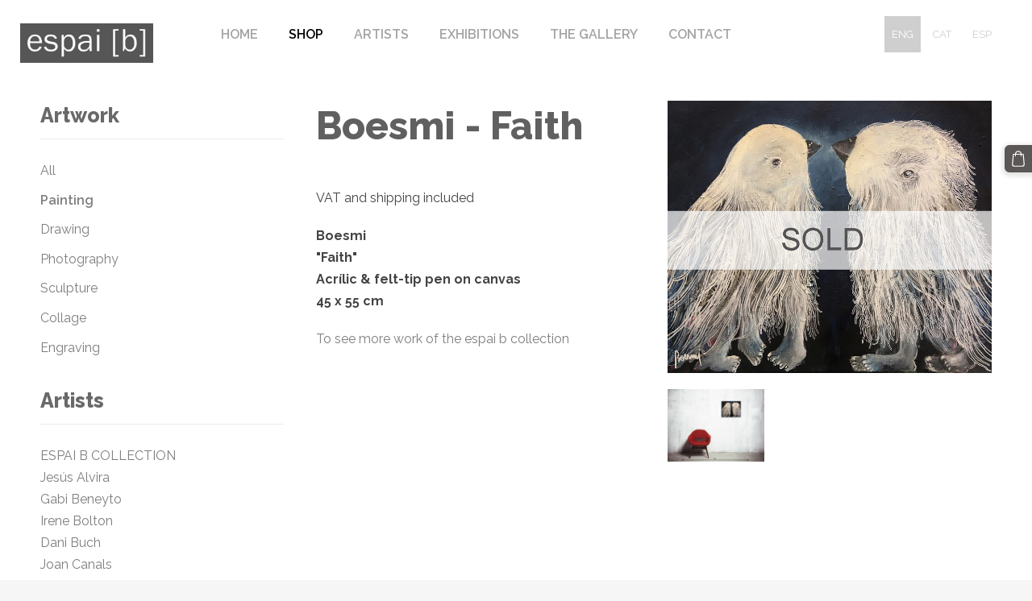

--- FILE ---
content_type: text/html; charset=UTF-8
request_url: https://www.espaib.com/shop/item/painting/boesmi---faith/
body_size: 12621
content:
<!doctype html>

<html lang="en">

    <head>

        <title>Boesmi - Faith - Painting - Espai [b] contemporary art gallery online store</title>

    <meta name="description" content="
VAT&amp;amp;nbsp;and shipping included


Boesmi&amp;quot;Faith&amp;quot;Acrílic &amp;amp;amp; felt-tip pen on canvas45 x 55 cmTo see more work of the espai b collection" />

    <link rel="canonical" href="https://www.espaib.com/shop/item/painting/boesmi---faith/">

    <meta name="twitter:card" content="summary" />
            <meta property="og:title" content="Boesmi - Faith - Painting - Espai [b] contemporary art gallery online store" />
            <meta property="og:description" content="
VAT&amp;nbsp;and shipping included


Boesmi&quot;Faith&quot;Acrílic &amp;amp; felt-tip pen on canvas45 x 55 cmTo see more work of the espai b collection" />
            <meta property="og:image" content="https://www.espaib.com/files/1750984/catitems/l/Boesmi SOLD-1d2340f6.jpg" />
    


        <meta charset="utf-8" />
        <meta name="viewport" content="width=device-width,initial-scale=1.0,maximum-scale=1.0" />

        <link href="https://dss4hwpyv4qfp.cloudfront.net/designs/_shared/fonts/?family=Exo+2:300,500,600,regular,italic&subset=latin,latin-ext,cyrillic" rel="stylesheet" type="text/css" />
        <link rel="stylesheet" href="https://dss4hwpyv4qfp.cloudfront.net/designs/_shared/css/layout-shared.css?v=2.572" type="text/css" />
        <link rel="stylesheet" href="https://dss4hwpyv4qfp.cloudfront.net/designs/_shared/css/legacy-v1.css?v=2.572" type="text/css" />
        <link rel="stylesheet" href="https://dss4hwpyv4qfp.cloudfront.net/designs/impress/css/layout.css?v=2.572" type="text/css" />
        <link rel="stylesheet" href="https://dss4hwpyv4qfp.cloudfront.net/designs/impress/css/editable.css?v=2.572" type="text/css" />

        <link href="/favicon.png?2" rel="shortcut icon">
<link href="/favicon.png?2" rel="apple-touch-icon">        
            <link rel="stylesheet" href="https://dss4hwpyv4qfp.cloudfront.net/libs/js/fancybox3/jquery.fancybox.min.css?v=2.572" type="text/css" />
                <script src="https://dss4hwpyv4qfp.cloudfront.net/libs/js/jquery/2.2.4/jquery.min.js" ></script>
            <script src="https://dss4hwpyv4qfp.cloudfront.net/libs/js/fancybox3/jquery.fancybox.min.js?v=2.572" defer></script>
            <script src="https://dss4hwpyv4qfp.cloudfront.net/libs/js/bannerplay/jquery.bannerplay.js?v=2.572" defer></script>
            <script src="https://dss4hwpyv4qfp.cloudfront.net/libs/js/responsivevideos/jquery.responsivevideos.js?v=2.572" defer></script>
            <script src="https://dss4hwpyv4qfp.cloudfront.net/designs/_shared/js/bookings.js?v=2.572" defer></script>
            <script src="https://dss4hwpyv4qfp.cloudfront.net/designs/_shared/js/designfx.js?v=2.572" defer></script>
            <script src="https://dss4hwpyv4qfp.cloudfront.net/libs/js/mozlive.js?v=2.572" ></script>
            <script>var FRONTEND_CDN = 'https://dss4hwpyv4qfp.cloudfront.net';</script>


    
    

    <script src="https://dss4hwpyv4qfp.cloudfront.net/m/localize/menu/en/?v=2.572" defer></script>
<script src="https://dss4hwpyv4qfp.cloudfront.net/m/localize/cart/en/?v=2.572" defer></script>
<script src="https://dss4hwpyv4qfp.cloudfront.net/libs/js/component/cart.js?v=2.572" defer></script>
<script src="https://dss4hwpyv4qfp.cloudfront.net/libs/js/component/filter.js?v=2.572" defer></script>

            <script>
                var mozPageMozApi = {"language":"en","page":"shop"}
            </script>
            

            <script>
                var mozCatalogUser = {
                    isLoggedIn: 0
                }
            </script>
            


<script>
    function isSmallTouchDevice() {
        return (('ontouchstart' in window) && (window.matchMedia("(max-width: 750px), (max-height: 500px)").matches));
    }
    if (isSmallTouchDevice()) {
        document.documentElement.classList.add('mobile-header');
    }
</script>


    <!-- Global site tag (gtag.js) - Google Analytics -->
    <script async src="https://www.googletagmanager.com/gtag/js?id=G-JTWBCQ27NJ"></script>
    <script>
        window.dataLayer = window.dataLayer || [];
        function gtag(){dataLayer.push(arguments);}
        gtag('js', new Date());
        if (window.mozCookieNotificationUsed) {
            gtag('consent', 'default', {
                'analytics_storage': window.mozAllowStatisticsCookies ? 'granted' : 'denied',
                'ad_storage': window.mozAllowMarketingCookies ? 'granted' : 'denied',
                'ad_user_data': window.mozAllowMarketingCookies ? 'granted' : 'denied',
                'ad_personalization': window.mozAllowMarketingCookies ? 'granted' : 'denied'
            });
        }
        gtag('config', 'G-JTWBCQ27NJ');
    </script>

            <link href="https://fonts.googleapis.com/css?family=Raleway:400,400italic,600,700,700italic,800,800italic&subset=latin,latin-ext,cyrillic,hebrew" rel="stylesheet" type="text/css" />
            <style class="customizer">
                                                                            #top { background-color :  #ffffff  }
                                                                                                                            #title { background-color :  #ffffff  }
                                                                            body:not(.header-menu-center) #title:after, .mz_rtl:not(.header-menu-center) #title:before { border-top-color :  #ffffff  }
                                                                                                                                                #menu > ul > li > a { color :  #a4a2a2  }
                                                                                                                            #menu > ul > li.selected > a, #menu > ul > li > a:hover { color :  #000000  }
                                                                                                                            #bigbar-colorizer { background-color :  hsl(0, 0%, 100%)  }
                                                                                                                            #languages li > a { color :  #cfcfcf  }
                                                                                                                            #languages li.selected > a, #languages li > a:hover { background-color :  #cfcfcf  }
                                                                                                                                                a, .mz_editable a { color :  #7e7e7e  }
                                                                                                                            a:hover, .mz_editable a:hover, .mz_recentposts a:hover { color :  #737373  }
                                                                                                                            .moze-form .moze-formbutton, .moze-button, .moze-button-large, ul.moze-gallery li, #submenu li:hover > a, #submenu li.selected > a { background-color :  #5b5757  }
                                                                            .moze-button-large.btn-alt-light { border-color :  #5b5757  }
                                                                            .moze-button-large.btn-white, .moze-button.btn-alt, .moze-button-large.btn-alt { color :  #5b5757  }
                                                                                                                                                .mz_editable h1, .mz_editable h1.moze-megatitle, .mz_editable h1 a { color :  #606060  }
                                                                                                                            .mz_editable h2, .sidebox h2 { color :  #696969  }
                                                                                                                            .mz_editable h3 { color :  #5e5e5e  }
                                                                                                                            .section-bg-1 { background-color :  #f0f0f0  }
                                                                                                                            .section-bg-2 { background-color :  #fffcb9  }
                                                                                                                            .section-bg-3 { background-color :  #444444  }
                                                                                                                            body { background-color :  #f6f6f6  }
                                                                                                                            #bottom .mz_editable { color :  #c8c8c8  }
                                                                                                                            #bottom a { color :  #b0b0b0  }
                                                                            #bottom .mz_social a { fill :  #b0b0b0  }
                                                                                                                            #bottom a:hover { color :  #232323  }
                                                                                                                                                                                                                                                                                                                                                                                                                                                    
        @media (forced-colors: active) {
            :root { --color-header :  Canvas  }
            :root { --color-title :  CanvasText  }
            :root { --color-menu-text :  LinkText  }
            :root { --color-menu-text-selected :  CanvasText  }
            :root { --color-menu-accent :  CanvasText  }
            :root { --color-submenu :  Canvas  }
            :root { --color-submenu-text :  LinkText  }
            :root { --color-submenu-text-selected :  CanvasText  }
            :root { --color-submenu-accent :  CanvasText  }
            :root { --color-link :  LinkText  }
            :root { --color-button :  ButtonFace  }
            :root { --color-button-text :  ButtonText  }
            :root { --color-button-hover :  ButtonFace  }
            :root { --color-button-text-hover :  ButtonText  }
            :root { --color-sidemenu-text :  LinkText  }
            :root { --color-sidemenu-text-hover :  CanvasText  }
            :root { --color-h1 :  CanvasText  }
            :root { --color-h2 :  CanvasText  }
            :root { --color-h3 :  CanvasText  }
            :root { --color-text :  CanvasText  }
            :root { --color-text-strong :  CanvasText  }
            :root { --color-price :  CanvasText  }
            :root { --color-text-highlight :  Canvas  }
            :root { --color-text-border :  CanvasText  }
            :root { --color-background :  Canvas  }
            :root { --color-section-bg-1 :  Canvas  }
            :root { --color-section-bg-2 :  Canvas  }
            :root { --color-section-bg-3 :  Canvas  }
            :root { --color-footer :  Canvas  }
            :root { --color-footer-text :  CanvasText  }
            :root { --color-footer-link :  LinkText  }
            :root { --color-footer-link-hover :  CanvasText  }
            :root { --color-text-1 :  CanvasText  }
            :root { --color-text-1-highlight :  Canvas  }
            :root { --color-text-1-button :  ButtonFace  }
            :root { --color-text-1-button-text :  ButtonText  }
        }

    </style>
    <style class="customizer-fonts">
                                                                                                                                                                                                                                                                                                                                                                                                                                                                                                                                                        body, .mz_editable {
                                                                                font-family : Raleway, Arial, Helvetica, sans-serif;
                                                                                                            font-weight : 400;
                                                                        }
                                                                                                                            #title .mz_wysiwyg {
                                                                                font-family : Raleway, Arial, Helvetica, sans-serif;
                                                                                                            font-weight : 800;
                                                                                                            font-style : normal;
                                                                        }
                                                        @media screen and (max-width: 750px) {                     #title .mz_wysiwyg {
                                                                                font-family : Raleway, Arial, Helvetica, sans-serif;
                                                                                                            font-weight : 800;
                                                                                                            font-style : normal;
                                                                        }
                     }                                                                                                         .mz_editable h1, .mz_editable h1.moze-megatitle {
                                                                                font-family : Raleway, Arial, Helvetica, sans-serif;
                                                                                                            font-weight : 800;
                                                                                                            letter-spacing : 0;
                                                                        }
                                                                                                                            .mz_editable h2, .sidebox h2 {
                                                                                font-family : Raleway, Arial, Helvetica, sans-serif;
                                                                                                            font-weight : 800;
                                                                                                            letter-spacing : 0;
                                                                        }
                                                                            #sidebar h2 {
                                                                                font-family : Raleway, Arial, Helvetica, sans-serif;
                                                                                                            font-weight : 800;
                                                                                                            letter-spacing : 0;
                                                                        }
                                                                                                                            .mz_editable h3 {
                                                                                font-family : Raleway, Arial, Helvetica, sans-serif;
                                                                                                            font-weight : 800;
                                                                                                            letter-spacing : 0;
                                                                        }
                                                                                                                            .bigbar-h1 .mz_wysiwyg {
                                                                                font-family : Raleway, Arial, Helvetica, sans-serif;
                                                                                                            font-weight : 800;
                                                                                                            font-style : normal;
                                                                                                            letter-spacing : 0;
                                                                        }
                                                        @media screen and (max-width: 600px) {                     .bigbar-h1 .mz_wysiwyg {
                                                                                font-family : Raleway, Arial, Helvetica, sans-serif;
                                                                                                            font-weight : 800;
                                                                                                            font-style : normal;
                                                                                                            letter-spacing : 0;
                                                                        }
                     }                                     @media screen and (min-width: 1920px) {                     .bigbar-h1 .mz_wysiwyg {
                                                                                font-family : Raleway, Arial, Helvetica, sans-serif;
                                                                                                            font-weight : 800;
                                                                                                            font-style : normal;
                                                                                                            letter-spacing : 0;
                                                                        }
                     }                                                                                                         .bigbar-h2 .mz_wysiwyg {
                                                                                font-family : Raleway, Arial, Helvetica, sans-serif;
                                                                        }
                                                        @media screen and (max-width: 750px) {                     .bigbar-h2 .mz_wysiwyg {
                                                                                font-family : Raleway, Arial, Helvetica, sans-serif;
                                                                        }
                     }                                                                                                         .moze-form input, .moze-form select, .moze-form textarea {
                                                                                font-family : Raleway, Arial, Helvetica, sans-serif;
                                                                        }
                                                                                                                            .moze-button, .moze-button-large, .moze-form .moze-formbutton {
                                                                                font-family : Raleway, Arial, Helvetica, sans-serif;
                                                                                                            font-weight : 600;
                                                                                                            letter-spacing : 0;
                                                                        }
                                                                                                                            .mz_editable .moze-blockquote {
                                                                                font-style : italic;
                                                                        }
                                                                                                                            .mz_editable .moze-code {
                                                                                font-family : 'Courier New', Courier, monospace;
                                                                        }
                                                                                                                            #menu ul li a {
                                                                                font-family : Raleway, Arial, Helvetica, sans-serif;
                                                                                                            text-transform : none;
                                                                        }
                                                                                                                            #menu > ul > li > a {
                                                                                font-family : Raleway, Arial, Helvetica, sans-serif;
                                                                                                            font-weight : 600;
                                                                                                            letter-spacing : 0;
                                                                                                            text-transform : uppercase;
                                                                        }
                                                        @media screen and (max-width: 1024px) {                     #menu > ul > li > a {
                                                                                font-family : Raleway, Arial, Helvetica, sans-serif;
                                                                                                            font-weight : 600;
                                                                                                            letter-spacing : 0;
                                                                                                            text-transform : uppercase;
                                                                        }
                     }                                                                                                         #languages li > a {
                                                                                font-family : Raleway, Arial, Helvetica, sans-serif;
                                                                        }
                                                                                                                            #footmenu a {
                                                                                font-family : Raleway, Arial, Helvetica, sans-serif;
                                                                                                            font-weight : 600;
                                                                                                            letter-spacing : 0;
                                                                        }
                                                                                                                                            </style>

    

    


        <script src="https://dss4hwpyv4qfp.cloudfront.net/designs/_shared/js/smoothscroll.js?v=2.572"></script>

        
        <script src="https://dss4hwpyv4qfp.cloudfront.net/designs/_shared/js/legacy-v1.js?v=2.572"></script>

    </head>

    <body class="header-menu-begin    footer-menu-end                                    " lang="en">

        
        
        <header id="top">
    <div id="header">
        <a id="skip-link" href="javascript:;" tabindex="1">Skip to main content</a>
        <div id="header-side">
            <div id="shopicons">
                                
                                                <button class="menu-icon shopbar-cart" href="javascript:;" title="Cart" aria-label="Cart" aria-haspopup="dialog"><svg xmlns="http://www.w3.org/2000/svg"></svg><span class="moze-value-bubble"></span></button>
                                            </div>
            <div id="toolicons">

            </div>
            <div  class="mz_component mz_lngselect" id="languages">    <button class="menu-icon" href="javascript:;" aria-label="Language selection" aria-haspopup="true" aria-controls="languages-menu"><svg xmlns="http://www.w3.org/2000/svg"></svg>&nbsp;ENG</button>
    <ul id="languages-menu" role="menu">
                    <li  class="selected" role="none">
                <a href="/" hreflang="en" role="menuitem" aria-label="English" aria-current="true">ENG</a>
            </li>
                    <li  role="none">
                <a href="/inici/" hreflang="ca" role="menuitem" aria-label="Català" >CAT</a>
            </li>
                    <li  role="none">
                <a href="/inicio/" hreflang="es" role="menuitem" aria-label="Español" >ESP</a>
            </li>
            </ul>
    </div>
                    </div>
        <div id="header-main">
            <div id="title">
                                    <a href="/"><div class="mz_component mz_wysiwyg mz_editable">    <div class="moze-wysiwyg-editor" >
                    <a href="/home/" target="_self"><img src="https://site-1750984.mozfiles.com/files/1750984/logoEspaib_copy.jpg?1648585382" class="moze-img-center" style="width: 165px;" alt="espai b"></a>
            </div>
</div></a>
                            </div>
                            <div id="toptext" style="display: none">
                    <div  class="mz_component mz_wysiwyg mz_editable">    <div class="moze-wysiwyg-editor" >
            </div>
</div>
                </div>
                                        <div  class="mz_component mz_menu" id="menu" aria-label="Main menu">
            <ul role="menu">
                <li role="none"><a href="/"  role="menuitem" >Home</a>
                                    </li>
                        <li class="selected" role="none"><a href="/shop/"  role="menuitem" aria-haspopup="true" aria-current="true">Shop</a>
                                    </li>
                        <li role="none"><a href="/artist/"  role="menuitem" aria-haspopup="true">Artists</a>
                                    </li>
                        <li role="none"><a href="/exhibitions/"  role="menuitem" aria-haspopup="true">Exhibitions</a>
                                    </li>
                        <li role="none"><a href="/the-gallery/"  role="menuitem" >The gallery</a>
                                    </li>
                        <li role="none"><a href="/contact/"  role="menuitem" >Contact</a>
                                </li></ul>
            
</div>
                    </div>

        <button id="languages-opener" aria-label="Language selection" class="mobile-menu-opener clearbutton"><svg xmlns="http://www.w3.org/2000/svg"></svg></button>
        <button id="menu-opener" aria-label="Main menu" class="mobile-menu-opener clearbutton"><svg xmlns="http://www.w3.org/2000/svg"></svg></button>

    </div>
    </header>
        <div id="belowfold">
            <div id="wrap">
                    <div id="submenubox"><nav  class="mz_component mz_menu mz_catalogmenu is-alternate" id="submenu" aria-label="Categorías de productos"><button id="submenu-opener" class="clearbutton"><span>&nbsp;</span></button>

</nav></div>
                

    

<div>
    <main id="catalog" class="section section-customizable section-text-color-none">
        <div class="mz_overlay_bar mz_catalog_customize"></div>
        <div class="container">
            <div id="sidebar-wrap"
                 class="sidebar-reverse"                             >
                                <div id="sidebar">
                    
                    <nav  class="mz_component mz_catalogcategories sidebox" data-name="maincatalogcategories" data-type="catalogcategories" aria-labelledby="catalog-categories-heading">
            <h2 id="catalog-categories-heading">Artwork</h2>
    


            <ul role="menu" class="asidemenu collapsible">
                                                <li role="none" >
                        <a href="/shop/params/category/all/" role="menuitem" >All</a>
                    </li>
                                                    <li role="none"  class="selected">
        <a href="/shop/category/painting/" role="menuitem" aria-current="true">Painting</a>
                                </li>
                <li role="none" >
        <a href="/shop/category/drawing/" role="menuitem" >Drawing</a>
                                </li>
                <li role="none" >
        <a href="/shop/category/photography/" role="menuitem" >Photography</a>
                                </li>
                <li role="none" >
        <a href="/shop/category/sculpture/" role="menuitem" >Sculpture</a>
                                </li>
                <li role="none" >
        <a href="/shop/category/collage/" role="menuitem" >Collage</a>
                                </li>
                <li role="none" >
        <a href="/shop/category/engraving/" role="menuitem" >Engraving</a>
                            </li></ul>
            </nav>
                    
                    <div  class="mz_component mz_wysiwyg mz_editable sidebox">    <div class="moze-wysiwyg-editor" >
                    <h2>Artists</h2><p class="moze-left"></p><a href="https://jordi-comes.mozello.com/shop/espai-b-collection/" target="_self" style="">ESPAI B COLLECTION</a><br style=""><a href="https://jordi-comes.mozello.com/shop/jesus-alvira/" target="_self" style="">Jesús Alvira</a><br style=""><a href="https://jordi-comes.mozello.com/shop/gabi-beneyto/" target="_self" style="">Gabi Beneyto</a><span style=" float: none;">&nbsp; &nbsp; &nbsp;</span><br><a href="/shop/irene-bolton/" target="_self">Irene Bolton</a><br><a href="/shop/dani-buch/" target="_self">Dani Buch</a><br><a href="/shop/joan-canals/" target="_self">Joan Canals</a><br><a href="https://jordi-comes.mozello.com/shop/roger-casamada/" target="_self">Roger Casamada</a><br><a href="/shop/angel-celada/" target="_self">Ángel Celada</a><br><a href="/shop/jordi-comes/" target="_self">Jordi Comes</a><br><a href="/shop/ma-hernandez-i-subirachs/" target="_self">M.A. Hernández i Subirachs</a><br><a href="/shop/vanessa-linares/" target="_self">Vanessa Linares</a>&nbsp; &nbsp; &nbsp; &nbsp; &nbsp; &nbsp;&nbsp;<br><a href="/shop/feli-manero/" target="_self">Feli Manero&nbsp; </a>&nbsp; &nbsp; &nbsp; &nbsp; &nbsp;<br><a href="/shop/susana-mata/" target="_self">Susana Mata</a>&nbsp;<br><span style="color: rgb(126, 126, 126);"><a href="/shop/toni-molins/" target="_self">Toni Molins</a> &nbsp; </span>&nbsp; &nbsp; &nbsp; &nbsp; &nbsp; &nbsp; &nbsp; &nbsp; &nbsp;<br><a href="/shop/nicolas-monsonis/" target="_self">Nicolás Monsonís</a>&nbsp;&nbsp;<br><a href="/shop/tomas-pariente/" target="_self">Tomas Pariente</a>&nbsp; &nbsp; &nbsp; &nbsp; &nbsp;<br><a href="/shop/valeria-pesce/" target="_self">Valeria Pesce&nbsp;</a>&nbsp;<br><a href="https://jordi-comes.mozello.com/shop/benet-solina/" target="_self">Benet Solina</a><br><a href="https://jordi-comes.mozello.com/shop/xavier-teixido/" target="_self">Xavier Teixidó&nbsp;&nbsp;</a>&nbsp; &nbsp; &nbsp; &nbsp; &nbsp;<br><a href="https://jordi-comes.mozello.com/shop/sonia-toneu/" target="_self">Sònia Toneu </a>&nbsp; &nbsp; &nbsp; &nbsp; &nbsp; &nbsp;<br><a href="https://jordi-comes.mozello.com/shop/veronika/" target="_self">Veronika</a><br><a href="https://jordi-comes.mozello.com/shop/jessica-von-helmolt/" target="_self">Jessica von Helmolt&nbsp; &nbsp;</a>&nbsp; &nbsp; &nbsp; &nbsp;&nbsp;<br><a href="https://jordi-comes.mozello.com/shop/ramon-vila/" target="_self">Ramon Vila</a><br><a href="https://jordi-comes.mozello.com/shop/susanne-wehmer/" target="_self">Susanne Wehmer</a>&nbsp; &nbsp; &nbsp; &nbsp;&nbsp;<br><p></p><p><span style=" float: none;"><br></span></p><p></p><p><br><br></p><p></p>
            <p><span style=" float: none;"><br></span></p>
            <p></p>
            </div>
</div>
                </div>
                                <div  class="mz_component mz_catalog mz_editable mainblock cat-mode-item cat-images-3 cat-images-square cat-image-right">
<div id="cat-nav" style="display: none">

    <nav>
        <ul class="cat-breadcrumb" style="display: none">
                            <li><a href="/shop/">Shop</a></li>
                            <li><a href="/shop/category/painting/">Painting</a></li>
                            <li aria-current="page">Boesmi - Faith</li>
                    </ul>
    </nav>

    
    
</div>


<script>

function mozCatVariantManager(settings)
{
    var defaults = {
        localization: {
            cmCatalogCartAdd: '',
            cmCatalogCartAdded: '',
            cmCatalogStockStatusAvailable: '',
            cmCatalogStockStatusAvailableX: '',
            cmCatalogStockStatusCanOrder: '',
            cmCatalogOutOfStockProducts: '',
            erInMaintenanceMode: ''
        },
        paramInventoryInfo: '',
    };

    mozCatSettings = $.extend(true, {}, defaults, settings);

    $(document).ready(function() {
        if (mozCatItemVariants.length == 0) {
            updatePictures(null);
            updateInventory(null);
            if (mozCatItem.bookings_service_id == 0 || mozCatItem.bookings_service_id == null) {
                initAddToCartButton(null);
            }
            else {
                initBookingButton(null);
            }
        }
        else {
            initOptionValueClicks();
            selectFirstVariant();
        }
    });
}

function initOptionValueClicks()
{
    let fx = (event, valueTag, valueID, optionTag, optionIndex) => {

        // Does not allow clicking impossible values.

        let valueState = getOptionValueState(optionIndex, valueID);
        if (valueState.impossible) {
            event.preventDefault();
            event.stopPropagation();
            return false;
        }

        // Determines option filtering priorities.

        let optionPriorities = [optionIndex],
            optionValuesSelected = [];

        $('.moze-cart-form [data-option]').each((index, tag) => {
            const tagIndex = $(tag).attr('data-index');
            if (!optionPriorities.includes(tagIndex)) {
                optionPriorities.push(tagIndex);
            }
        });

        // Level 1 filtering.

        if (typeof optionPriorities[0] !== 'undefined') {

            // Enables all option values.

            setOptionValueStates(optionPriorities[0], (optionIndex, valueID) => {

                let state = getOptionValueState(optionIndex, valueID);
                if (state.impossible) {
                    return {
                        disabled: true,
                        selected: false,
                        impossible: true
                    }
                }

                return {
                    disabled: false,
                    selected: false
                }
            });

            // Selects the clicked selection.

            setOptionValueState(optionIndex, valueID, { selected: true });
            optionValuesSelected.push(valueTag.attr('data-value'));
        }

        // Level 2 filtering.

        if (typeof optionPriorities[1] !== 'undefined') {

            // Filters options with one dependency.

            let variants = mozCatItemVariants.filter((variant) => {
                return variant.deleted == 0 && variant.option_ids[optionPriorities[0]] == optionValuesSelected[0]
            });

            let values2 = [];
            variants.forEach((variant) => {
                const value2 = variant.option_ids[optionPriorities[1]];
                if (!values2.includes(value2)) {
                    values2.push(value2);
                }
            });

            // Enables filtered options.

            setOptionValueStates(optionPriorities[1], (optionIndex, valueID) => {
                return {
                    disabled: !values2.includes(valueID)
                }
            });

            // Selects the first available option if not already selected.

            if (getSelectedOptionValue(optionPriorities[1]) === null) {
                queryFirstOptionValue(optionPriorities[1]);
            }
            optionValuesSelected.push(getSelectedOptionValue(optionPriorities[1]));
        }

        // Level 3 filtering.

        if (typeof optionPriorities[2] !== 'undefined') {

            let variants = mozCatItemVariants.filter((variant) => {
                return variant.deleted == 0 &&
                    variant.option_ids[optionPriorities[0]] == optionValuesSelected[0] &&
                    variant.option_ids[optionPriorities[1]] == optionValuesSelected[1];
            });

            let values3 = [];
            variants.forEach((variant) => {
                const option = variant.option_ids[optionPriorities[2]];
                if (!values3.includes(option)) {
                    values3.push(option);
                }
            });

            // Enables filtered options.

            setOptionValueStates(optionPriorities[2], (optionIndex, valueID) => {
                return {
                    disabled: !values3.includes(valueID)
                }
            });

            // Selects the first available option if not already selected.

            if (getSelectedOptionValue(optionPriorities[2]) === null) {
                queryFirstOptionValue(optionPriorities[2]);
            }
            optionValuesSelected.push(getSelectedOptionValue(optionPriorities[2]));
        }

        // Variant is selected!

        let selectedValues = getSelectedOptionValues(),
            selectedVariant = queryVariant(selectedValues);

        if (selectedVariant) {
            actionVariantSelected(selectedVariant);
        }
    };

    // Buttons and colors.

    $('.moze-cart-form [data-value]')
        .off()
        .on('click', (event) => {

            const
                valueTag = $(event.currentTarget),
                valueID = valueTag.attr('data-value'),
                optionTag = valueTag.closest('[data-option]'),
                optionIndex = optionTag.attr('data-index');

            fx(event, valueTag, valueID, optionTag, optionIndex);
        });

    // Combo boxes.

    $('.moze-cart-form [data-option]')
        .off()
        .on('change', (event) => {

            const
                valueTag = $(event.currentTarget).find('option:selected'),
                valueID = valueTag.attr('data-value'),
                optionTag = $(event.currentTarget),
                optionIndex = optionTag.attr('data-index');

            fx(event, valueTag, valueID, optionTag, optionIndex);
        });

    // Initial selection.

    setTimeout(() => {
        const
            firstSelected = $('.moze-cart-form [data-index="0"] .selected').first(),
            firstSelectedParent = firstSelected.parent();

        if (firstSelectedParent.length > 0) {
            if (firstSelectedParent[0].tagName.toUpperCase() == 'DIV') {
                firstSelected.trigger('click');
            }
            if (firstSelectedParent[0].tagName.toUpperCase() == 'SELECT') {
                firstSelectedParent.trigger('change');
            }
        }
    }, 0);
}

function initAddToCartButton(selectedVariant)
{
    if (selectedVariant === null) {
        toggleAddToCartButton(mozCatItem.stock === null || mozCatItem.stock > 0);
    }
    else {
        toggleAddToCartButton(selectedVariant.stock === null || selectedVariant.stock > 0);
    }

    $('.cat-item-buy .moze-add-to-cart')
        .off()
        .on('click', (event) => {

            let addToCartBtn = $(event.target);

            if (addToCartBtn.hasClass('disabled')) {
                return;
            }

            let isAddToCartBtnEnabled = false;

            if (selectedVariant === null) {
                if (mozCatItem.stock !== null) {
                    if (mozCatItem.stock < 1) {
                        return;
                    }
                    mozCatItem.stock--;
                }
                isAddToCartBtnEnabled = mozCatItem.stock === null || mozCatItem.stock > 0;
            }
            else {
                mozCatItemVariants.forEach((variant) => {
                    if (variant.id == selectedVariant.id) {
                        if (variant.stock !== null && variant.stock < 1) {
                            return false;
                        }
                        if (variant.stock !== null) {
                            variant.stock = variant.stock - 1;
                        }
                        isAddToCartBtnEnabled = variant.stock === null || variant.stock > 0;
                        return false;
                    }
                });
            }

            actionAddToCart(mozCatItem, selectedVariant, undefined, undefined, () => {

                initCart();
                if ($('.shopbar-cart').is(':visible')) {
                    $('.shopbar-cart').first().trigger('click');
                }
                syncCartToLocalStorage();

                addToCartBtn.addClass('moze-added-to-cart-item');
                toggleAddToCartButton(isAddToCartBtnEnabled);

                gEventAddToCart();
                fEventAddToCart();
            });
        });
}

function initBookingButton(selectedVariant)
{
    let addToCartBtn = $('.cat-item-buy .moze-add-to-cart');
    addToCartBtn.html(mozCatSettings.localization.cmBooking);

    let widget = null,
        widgetOptions = {};

    let serviceID = selectedVariant
        ? selectedVariant.bookings_service_id
        : mozCatItem.bookings_service_id;

    let service = mozCatItem.title.pref;

    new mozLive3({
        source: {
            name: 'maincatalog',
            superglobal: 1
        },
        action: 'catalog-booking-init',
        parameters: {
            service: serviceID
        },
        response: {
            callback: [
                (response) => {

                    widgetOptions = {

                        type: response.data.type,

                        minDaysRange: response.data.minDaysRange,
                        maxDaysRange: response.data.maxDaysRange,

                        mozLive3Parameters: {
                            componentName: 'maincatalog',
                            componentSuperglobal: 1,
                            serviceID: serviceID,
                            onWidgetInitializedAction: 'catalog-booking-date-from',
                            onDateFromSelectedAction: 'catalog-booking-time-from',
                            onTimeFromSelectedActions: 'catalog-booking-date-to',
                            onDateToSelectedAction: 'catalog-booking-time-to',
                        },

                        onSubmit: (widget, result) => {

                            let deferred = $.Deferred();
                            deferred.resolve(true);

                            let bookingRequest = result;
                            bookingRequest.serviceID = serviceID;
                            bookingRequest.service = service;

                            // Creates a request to draft a booking event.

                            new mozLive3({
                                source: {
                                    name: 'maincatalog',
                                    superglobal: 1
                                },
                                action: 'catalog-booking-draft',
                                parameters: {
                                    booking: bookingRequest
                                },
                                response: {
                                    callback: [
                                        (response) => {

                                            if (response.error) {
                                                console.warn(response.errorMessage);
                                                return;
                                            }

                                            if (response.data.success != true) {
                                                alert('Booking not available anymore!');
                                                return;
                                            }

                                            // Adds the item to the cart on success.

                                            actionAddToCart(mozCatItem, selectedVariant, response.data.token, bookingRequest, () => {

                                                initCart();
                                                if ($('.shopbar-cart').is(':visible')) {
                                                    $('.shopbar-cart').first().trigger('click');
                                                }
                                                syncCartToLocalStorage();

                                                gEventAddToCart();
                                                fEventAddToCart();
                                            });
                                        }
                                    ]
                                }
                            });

                            return deferred.promise();
                        }
                    };

                    widget = new BookingWidget(widgetOptions);
                }
            ]
        }
    });

    $('.cat-item-buy .moze-add-to-cart')
        .off()
        .on('click', (event) => {
            if (widget) {
                widget.show();
            }
        });
}

function getOptionValueTag(optionIndex, valueID)
{
    const valueTag = $('.moze-cart-form [data-option][data-index="' + optionIndex + '"] [data-value="' + valueID + '"]');
    if (valueTag.length != 1) {
        return null;
    }

    return valueTag;
}

function getOptionValueTags(optionIndex)
{
    const valueTags = $('.moze-cart-form [data-option][data-index="' + optionIndex + '"] [data-value]');
    if (valueTags.length == 0) {
        return null;
    }

    return valueTags;
}

function getOptionValueState(optionIndex, valueID)
{
    const valueTag = getOptionValueTag(optionIndex, valueID);
    if (!valueTag) {
        return null;
    }

    return {
        selected: valueTag.hasClass('selected'),
        disabled: valueTag.hasClass('disabled'),
        impossible: valueTag.hasClass('impossible')
    }
}

function setOptionValueState(optionIndex, valueID, state)
{
    let
        selected = state.hasOwnProperty('selected') ? state.selected : null,
        disabled = state.hasOwnProperty('disabled') ? state.disabled : null,
        impossible = state.hasOwnProperty('impossible') ? state.impossible : null;

    const valueTag = getOptionValueTag(optionIndex, valueID);
    if (!valueTag) {
        return null;
    }

    if (selected)   disabled = false;
    if (disabled)   selected = false;
    if (impossible) disabled = true;

    // Buttons and colors.

    if (selected !== null) {
        valueTag.toggleClass('selected', selected);
    }

    if (disabled !== null) {
        valueTag.toggleClass('disabled', disabled);
    }

    if (impossible !== null) {
        valueTag.toggleClass('impossible', impossible);
    }

    if (selected) {
        valueTag.attr('aria-checked', 'true');
    } else {
        valueTag.attr('aria-checked', 'false');
    }

    // Combo box.

    if (valueTag[0].tagName.toLowerCase() == 'option') {
        if (selected !== null) {
            let parent = valueTag.closest('select');
            parent[0].selectedIndex = parent.find('option.selected').index();
        }
        if (impossible !== null) {
            valueTag.attr('disabled', disabled === true);
        }
    }

    return true;
}

function setOptionValueStates(optionIndex, stateCallback)
{
    if (typeof stateCallback !== 'function') {
        return;
    }

    const valueTags = getOptionValueTags(optionIndex);
    if (!valueTags) {
        return;
    }

    valueTags.each((index, tag) => {
        let valueID = $(tag).attr('data-value'),
            state = stateCallback(optionIndex, valueID);
        setOptionValueState(optionIndex, valueID, state);
    });
}

function queryFirstOptionValue(optionIndex)
{
    const valueTags = getOptionValueTags(optionIndex);
    if (!valueTags) {
        return;
    }

    let selected = false;

    valueTags.each((index, tag) => {

        let valueID = $(tag).attr('data-value'),
            state = getOptionValueState(optionIndex, valueID);

        if (!selected && !state.disabled) {
            setOptionValueState(optionIndex, valueID, { selected: true });
            selected = true;
        }
        else {
            setOptionValueState(optionIndex, valueID, { selected: false });
        }
    });
}

function getSelectedOptionValue(optionIndex)
{
    const valueTags = getOptionValueTags(optionIndex);
    if (!valueTags) {
        return null;
    }

    let selectedValue = null;

    valueTags.each((index, tag) => {
        let valueID = $(tag).attr('data-value'),
            state = getOptionValueState(optionIndex, valueID);
        if (state.selected) {
            selectedValue = valueID;
            return false;
        }
    });

    return selectedValue;
}

function getSelectedOptionValues()
{
    let selectedValues = [];

    for (let i = 0; i < 3; i++) {
       let selectedValue = getSelectedOptionValue(i);
       if (selectedValue !== null) {
           selectedValues.push(selectedValue);
       }
       else {
           break;
       }
    }

    return selectedValues;
}

function queryVariant(valueIDs)
{
    let selectedVariant = null;
    valueIDs = (valueIDs || []).map((valueID) => parseInt(valueID));
    valueIDs = JSON.stringify(valueIDs);

    for (let i = 0; i < mozCatItemVariants.length; i++) {

        let optionIDs = (mozCatItemVariants[i].option_ids || []).map((optionID) => parseInt(optionID));
        optionIDs = JSON.stringify(optionIDs);

        if (valueIDs == optionIDs) {
            selectedVariant = mozCatItemVariants[i];
            break;
        }
    }

    return selectedVariant;
}

function selectFirstVariant()
{
    let selectedVariant = null;

    for (let i = 0; i < mozCatItemVariants.length; i++) {
        if (mozCatItemVariants[i].deleted == 0 && mozCatItemVariants[i].stock !== 0) {
            selectedVariant = mozCatItemVariants[i];
            break;
        }
    }

    if (!selectedVariant) {
        selectedVariant = mozCatItemVariants[0];
    }

    for (let i = 0; i < selectedVariant.option_ids.length; i++) {
        setOptionValueState(i, selectedVariant.option_ids[i], { selected: true });
    }

    actionVariantSelected(selectedVariant);
}

function getSelectedVariant()
{
    let selectedValues = getSelectedOptionValues(),
        selectedVariant = queryVariant(selectedValues);

    return selectedVariant;
}

function updatePictures(selectedVariant)
{
    let createFromTemplateBig = (picture) => {

        let template =
            '<a href tile class="fancy" data-fancybox="gallery">' +
            '<picture>' +
            '<img src alt>' +
            '</picture>' +
            '</a>';

        template = $(template);

        template.find('img')
            .attr('src', mozCatItemPictures.cdn + picture.size_set.m)
            .attr('alt', mozCatItem.title['pref']);

        if (typeof picture.size_set.l !== 'undefined') {
            let sizeL = $('<source>', {
                srcset: mozCatItemPictures.cdn + picture.size_set.l,
                media: '(min-width: 750px) and (min-resolution: 2dppx)'
            });
            template.find('picture').prepend(sizeL);
        }

        let sizeFull = (typeof picture.size_set.l !== 'undefined')
            ? picture.size_set.l
            : picture.size_set.m;

        template
            .attr('href', mozCatItemPictures.cdn + sizeFull)
            .attr('title', mozCatItem.title['pref']);

        return template;
    };

    let createFromTemplateSmall = (picture) => {

        let template =
            '<div class="cat-thumb-pic">' +
            '<a href title class="fancy thumb" data-fancybox="gallery">' +
            '<picture>' +
            '<img src alt>' +
            '</picture>' +
            '</a>' +
            '</div>';

        template = $(template);

        template.find('img')
            .attr('src', mozCatItemPictures.cdn + picture.size_set.m)
            .attr('alt', mozCatItem.title['pref']);

        if (typeof picture.size_set.l !== 'undefined') {
            let sizeL = $('<source>', {
                srcset: mozCatItemPictures.cdn + picture.size_set.l,
                media: '(min-width: 1024px) and (min-resolution: 2dppx)'
            });
            template.find('picture').prepend(sizeL);
        }

        let sizeFull = (typeof picture.size_set.l !== 'undefined')
            ? picture.size_set.l
            : picture.size_set.m;

        template.find('a')
            .attr('href', mozCatItemPictures.cdn + sizeFull)
            .attr('title', mozCatItem.title['pref']);

        return template;
    };

    let pictures = [];

    $('.cat-item-images').find('a').remove();
    $('.cat-more-item-images').html('');

    // Chooses the variant picture if any.

    if (selectedVariant && selectedVariant.cat_item_pic_id !== 'undefined') {
        mozCatItemPictures.variants.forEach((picture) => {
            if (picture.id == selectedVariant.cat_item_pic_id) {
                pictures.push(picture);
                return false;
            }
        });
    }

    // Chooses additional catalog item pictures.

    mozCatItemPictures.item.forEach((picture) => {
        pictures.push(picture);
    });

    // Renders the first picture as a large thumbnail.

    if (pictures.length > 0) {
        let thumb = createFromTemplateBig(pictures[0]);
        $('.cat-item-images').prepend(thumb);
    }

    // Renders the rest of pictures as small thumbnails.

    if (pictures.length > 1) {
        for (let i = 1; i < pictures.length; i++) {
            let thumb = createFromTemplateSmall(pictures[i]);
            $('.cat-more-item-images').append(thumb);
        }
    }

    // Fixes the image thumbnail.

    /*let images = $('.cat-item-images img');
    if (images.length) {
        images.one('load', (event) => { fixThumbnailImageLayout(event.target); });
    }*/
}

function updateInventory(selectedVariant)
{
    let inventoryTag = $('.cat-item-inventory');

    inventoryTag
        .attr('class', '')
        .addClass('cat-item-inventory')
        .html('')
        .hide();

    if (mozCatSettings.paramInventoryInfo == '') {
        return;
    }

    let inStock = false,
        stockTotal = null,
        availableForOrder = false;

    if (selectedVariant) {
        inStock = selectedVariant.stock_total > 0;
        stockTotal = selectedVariant.stock_total;
        availableForOrder = selectedVariant.stock_total === null;
    }
    else {
        inStock = mozCatItem.stock_total > 0;
        stockTotal = mozCatItem.stock_total;
        availableForOrder = mozCatItem.stock_total === null;
    }

    if (inStock) {
        if (mozCatSettings.paramInventoryInfo == 'basic') {
            inventoryTag
                .html(mozCatSettings.localization.cmCatalogStockStatusAvailable)
                .addClass('inventory-in-stock')
                .show();
        }
        if (mozCatSettings.paramInventoryInfo == 'precise') {
            inventoryTag
                .html(mozCatSettings.localization.cmCatalogStockStatusAvailableX.replace('%s', stockTotal))
                .addClass('inventory-in-stock-x')
                .show();
        }
    }
    else if (availableForOrder) {
        inventoryTag
            .html(mozCatSettings.localization.cmCatalogStockStatusCanOrder)
            .addClass('inventory-can-order')
            .show();
    }
    else {
        inventoryTag
            .html(mozCatSettings.localization.cmCatalogOutOfStockProducts)
            .addClass('inventory-out-of-stock')
            .show();
    }
}

function toggleAddToCartButton(available)
{
    let addToCartBtn = $('.moze-add-to-cart');
    addToCartBtn.toggleClass('disabled', !available);

    if (available) {
        addToCartBtn.text(mozCatSettings.localization.cmCatalogCartAdd);
    }
    else {
        if (addToCartBtn.hasClass('moze-added-to-cart-item')) {
            addToCartBtn.text(mozCatSettings.localization.cmCatalogCartAdded);
        }
        else {
            addToCartBtn.text(mozCatSettings.localization.cmCatalogOutOfStockProducts);
        }
    }

    reinitMozCatalogCartActions();
}

function pluginsSelectedVariantUpdated(selectedVariant)
{
    var data = {
        item: mozCatItemMozApi,
        selectedVariantId: selectedVariant['id'],
        selectedVariant: null
    };

    if (mozCatItemMozApi && mozCatItemMozApi.variants) {
        for (var i = 0; i < mozCatItemMozApi.variants.length; i++) {
            if (mozCatItemMozApi.variants[i]['id'] == selectedVariant['id']) {
                data.selectedVariant = mozCatItemMozApi.variants[i];
            }
        }
    }
    try {
        mozPlugins.plugins.ItemAfterPrice.updated(data);
    }
    catch(e) {
        console.error(e);
    }
}

function actionAddToCart(catItem, catItemVariant, bookingToken, bookingRequest, onComplete)
{
    let addToCartFx = (country) => {

        new mozLive3({
            source: {
                name: 'maincatalog',
                superglobal: 1
            },
            action: 'catalog-add-to-cart',
            parameters: {
                cat_item_id: catItem.id,
                cat_item_variant_id: catItemVariant ? catItemVariant.id : 0,
                cat_item_variant_text: () => {
                    if (catItemVariant === null) {
                        return '';
                    }
                    let variantText = [];
                    catItemVariant.options.forEach((option) => {
                        variantText.push(option.pref);
                    });
                    variantText = variantText.join(', ');
                    return variantText;
                },
                token: bookingToken,
                booking: bookingRequest
            },
            response: {
                html: [
                    { name: 'maincatalogcartside', target: '#shopbar-sidecart-base' }
                ]
            },
            errors: {
                maintenance: mozCatSettings.localization.erInMaintenanceMode
            },
            onComplete: () => {
                if (typeof onComplete === 'function') {
                    onComplete();
                }
            }
        });
    };

    if (mozCatGeolocation == '') {
        $.ajax({
            url: 'https://www.mozello.com/apps/geo/',
            success: (response) => {
                mozCatGeolocation = response.country;
                addToCartFx(mozCatGeolocation);
            }
        });
    }
    else {
        addToCartFx(mozCatGeolocation);
    }
}

function actionVariantSelected(selectedVariant)
{
    updatePictures(selectedVariant);
    updateInventory(selectedVariant);

    if (selectedVariant.bookings_service_id == 0) {
        initAddToCartButton(selectedVariant);
    }
    else {
        initBookingButton(selectedVariant);
    }

    $('.moze-price-box .moze-price').html(selectedVariant.sell_price_formatted);
    $('.moze-price-box .moze-secondary').html(selectedVariant.list_price_formatted);

    pluginsSelectedVariantUpdated(selectedVariant);
}

function gEventViewItem()
{
    if (!mozCatSettings.isUsingGoogleAPI) {
        return;
    }

    try {
        gtag('event', 'view_item', {
            items: [{
                id: mozCatItemPixelApi.item.id,
                name: mozCatItemPixelApi.item.name,
                brand: mozCatItemPixelApi.item.brand,
                category: mozCatItemPixelApi.item.category,
                price: mozCatItemPixelApi.item.price,
                quantity: 1
            }]
        });
    }
    catch (e) {
        console.log(e);
    }
}

function gEventAddToCart()
{
    if (!mozCatSettings.isUsingGoogleAPI) {
        return;
    }

    try {
        gtag('event', 'add_to_cart', {
            currency: mozCatItemPixelApi.currency,
            items: [{
                id: mozCatItemPixelApi.item.id,
                name: mozCatItemPixelApi.item.name,
                brand: mozCatItemPixelApi.item.brand,
                category: mozCatItemPixelApi.item.category,
                price: mozCatItemPixelApi.item.price,
                quantity: 1
            }],
            value: mozCatItemPixelApi.item.price * 1
        });
    }
    catch (e) {
        console.log(e);
    }
}

function fEventAddToCart()
{
    if (!mozCatSettings.isUsingFacebookAPI) {
        return;
    }

    try {
        fbq('track', 'AddToCart', {
            content_ids: [mozCatItemPixelApi.item.id],
            content_type: 'product',
            contents: [{ id: mozCatItemPixelApi.item.id, quantity: 1 }],
            currency: mozCatItemPixelApi.currency,
            value: mozCatItemPixelApi.item.price * 1
        });
    }
    catch (e) {
        console.log(e);
    }
}

// Ready!

var mozCatSettings = {};
var mozCatGeolocation = 'us';

var mozCatItem = {"id":"2787732","title":{"1904706":"Boesmi - Faith","1905108":"Boesmi - Faith","1905109":"Boesmi - Faith","pref":"Boesmi - Faith"},"stock":null,"stock_total":null,"bookings_service_id":"0"};
var mozCatItemVariants = [];
var mozCatItemOptions = [];
var mozCatItemPictures = {"cdn":"https:\/\/site-1750984.mozfiles.com\/","item":[{"id":"7378267","thumb":"https:\/\/site-1750984.mozfiles.com\/files\/1750984\/catitems\/st\/Boesmi SOLD-1d2340f6.jpg?7378267","size_set":{"m":"files\/1750984\/catitems\/m\/Boesmi SOLD-1d2340f6.jpg?7378267","l":"files\/1750984\/catitems\/l\/Boesmi SOLD-1d2340f6.jpg?7378267","st":"files\/1750984\/catitems\/st\/Boesmi SOLD-1d2340f6.jpg?7378267","mt":"files\/1750984\/catitems\/mt\/Boesmi SOLD-1d2340f6.jpg?7378267","lt":"files\/1750984\/catitems\/lt\/Boesmi SOLD-1d2340f6.jpg?7378267"}},{"id":"3995367","thumb":"https:\/\/site-1750984.mozfiles.com\/files\/1750984\/catitems\/thumb\/Boesmi_fondo-cc3f0fbdc98a3fca2a568fbfaf6eb921.jpg?3995367","size_set":{"st":"files\/1750984\/catitems\/thumb\/Boesmi_fondo-cc3f0fbdc98a3fca2a568fbfaf6eb921.jpg?3995367","m":"files\/1750984\/catitems\/Boesmi_fondo-cc3f0fbdc98a3fca2a568fbfaf6eb921.jpg?3995367"}}],"variants":[]};
var mozCatItemPixelApi = {"item":{"id":"2787732","name":"Boesmi - Faith","brand":"","category":"Painting","price":null,"quantity":1},"currency":"EUR","value":null};
var mozCatItemMozApi = {"id":"2787732","name":"Boesmi - Faith","sku":"","brand":"","category":"Painting","price":null,"price_undiscounted":null,"currency":"EUR","weight":0,"stock":null,"variants":[]};

mozCatVariantManager({
    localization: {
        cmCatalogCartAdd: 'Add to cart',
        cmCatalogCartAdded: 'Item added to cart',
        cmBooking: 'Booking',
        cmCatalogStockStatusAvailable: 'In stock',
        cmCatalogStockStatusAvailableX: '%s in stock',
        cmCatalogStockStatusCanOrder: 'Available for order',
        cmCatalogOutOfStockProducts: 'Out of stock',
        erInMaintenanceMode: 'We can not process your request right now, due to a planned maintenance. Please try again later.'
    },
    paramInventoryInfo: '',
    isUsingGoogleAPI: true,
    isUsingFacebookAPI: false});

$(document).ready(function() {
    gEventViewItem();
});

</script>


<div class="cat-item-view">

    <div class="cat-item-images">
        <div class="cat-more-item-images"></div>
        <br style="clear: both">
    </div>

    <div class="cat-item-text">

        <div style="display: none;"><!-- reset h1 first-child status --></div>
        <h1>Boesmi - Faith</h1>

        
        <div class="cat-item-buy">

            
            
        </div>

        <b>
</b><p class="p1" style="">VAT&nbsp;and shipping included</p><p><b>


Boesmi<br>"Faith"<br>Acrílic &amp; felt-tip pen on canvas<br>45 x 55 cm</b></p><p><a href="/shop/espai-b-collection/" target="_self" style="">To see more work of the espai b collection</a><b><br></b></p><p style="font-size: 14px;"></p>

        
    </div>

    
<div itemscope itemtype="https://schema.org/Product">
    <meta itemprop="name" content="Boesmi - Faith">
        <meta itemprop="description" content="
VAT&amp;nbsp;and shipping included


Boesmi&quot;Faith&quot;Acrílic &amp;amp; felt-tip pen on canvas45 x 55 cmTo see more work of the espai b collection">
        <meta itemprop="productID" content="2787732">
    <meta itemprop="url" content="https://www.espaib.com/shop/item/painting/boesmi---faith/">
        <meta itemprop="image" content="https://site-1750984.mozfiles.com/files/1750984/catitems/">
        <div itemprop="offers" itemscope itemtype="https://schema.org/Offer">
        <meta itemprop="price" content="">
        <meta itemprop="priceCurrency" content="EUR">
        <meta itemprop="priceValidUntil" content="2027-01-20">
                    <link itemprop="availability" href="https://schema.org/PreOrder">
                <link itemprop="itemCondition" href="https://schema.org/NewCondition">    
    </div>
        </div>
</div>


</div>
            </div>
        </div>
    </main>
</div>

<div  class="mz_component mz_catalogcart mz_catalogsidecart" data-name="maincatalogcartside" data-type="catalogcartside" data-page-type="6" data-catalog-layout="reverse" data-cart-id=""><div id="shopbar">
    <button id="shopbar-search" class="shopbar-search" aria-label="Search" style="display: none" aria-haspopup="dialog">
        <svg xmlns="http://www.w3.org/2000/svg"></svg>
        <div class="separator"></div>
    </button>
        <button id="shopbar-cart" class="shopbar-cart" aria-label="Cart" aria-haspopup="dialog">
        <svg xmlns="http://www.w3.org/2000/svg"></svg>
        <span>0</span>
    </button>
    </div>


<div id="shopbar-sidecart" class="sliding-panel" role="dialog" aria-labelledby="cat-sidecart-heading">
    <div class="sliding-panel-header">
        <div class="mz_editable">         <h2 id="cat-sidecart-heading">Cart</h2>
        </div>
        <button id="shopbar-sidecart-close" class="sliding-panel-close" aria-label="Close">
            <svg xmlns="http://www.w3.org/2000/svg"></svg>
        </button>
    </div>
    <div id="shopbar-sidecart-base" class="sliding-panel-body">
        
<p>Cart is empty.</p>


    </div>
</div>


<div id="shopbar-account-panel" class="sliding-panel" role="dialog" aria-labelledby="cat-account-panel-heading">

    <div class="sliding-panel-header">
        <div class="mz_editable">
            <h2 id="cat-account-panel-heading"></h2>
            <span class="account-email"></span>
        </div>
        <button id="shopbar-account-panel-close" class="sliding-panel-close" aria-label="Close">
            <svg xmlns="http://www.w3.org/2000/svg"></svg>
        </button>
    </div>

    <div id="shopbar-account-panel-base" class="sliding-panel-body mz_editable"></div>

    <script src="/backend/js/components/jquery.mozuserauthmanager.js?v="></script>
    <script>
        $(document).ready(() => (new mozUserAuthManager({

            localization: {
                cmAccountPanelCreateAccount: 'Create an account',
                cmAccountPanelErrorAccountDoesNotExist: 'User with this e-mail address does not exist.',
                cmAccountPanelErrorAccountExists: 'Account with this e-mail address already exists.',
                cmAccountPanelErrorAccountSuspended: 'This account is suspended. Please contact customer support.',
                cmAccountPanelErrorInvalidPassword: 'Incorrect password.',
                cmAccountPanelErrorWeakPassword: 'Password must be at least 8 characters long.',
                cmAccountPanelLogIn2: 'Login to existing account',
                cmAccountPanelLogIn: 'Log in',
                cmAccountPanelLogOut: 'Log out',
                cmAccountPanelMyDetails: 'My details',
                cmAccountPanelMyOrders: 'My orders',
                cmAccountPanelMyReviews: 'My reviews',
                cmAccountPanelPassword: 'Password',
                cmAccountPanelPasswordForgot: 'Forgot password?',
                cmCatalogAcceptMarketingCommunication: 'I would like to receive special offers, news and reminders',
                cmCatalogAcceptTOS: 'I agree to &lt;a href=&quot;%s&quot; target=&quot;_blank&quot;&gt;terms of service&lt;/a&gt;',
                cmCatalogAcceptTOSnPrivacy: 'I agree to &lt;a href=&quot;%s&quot; target=&quot;_blank&quot;&gt;terms of service&lt;/a&gt; and &lt;a href=&quot;%s&quot; target=&quot;_blank&quot;&gt;privacy policy&lt;/a&gt;',
                cmCatalogCartEmail: 'E-mail',
                cmCatalogCartName: 'Full name',
                cmCatalogCheckoutAcceptTOS: 'Please accept terms of service.',
                cmCatalogCheckoutAcceptTOSnPrivacy: 'Please accept terms of service and privacy policy.',
                erInMaintenanceMode: 'We can not process your request right now, due to a planned maintenance. Please try again later.',
            },

            catalogBaseURL: '/shop/',

            legalUrl: '',
            privacyUrl: '',

            showMarketingConsent: false,
            showReviews: false,

            catUser: null

        })).init());
    </script>
</div>

<div id="cat-search-panel" style="display: none" role="dialog">
    <form id="shopbar-searchform" action="/shop/" class="moze-catalog-searchbox-sideform moze-form" method="post" role="search">
        <input aria-label="Search" class="search-query" type="text" value="" placeholder="Search">
        <button class="search-btn" aria-label="Search"></button>
        <button class="close-btn" aria-label="Close"><svg xmlns="http://www.w3.org/2000/svg"></svg></button>
    </form>
</div>

<script>
    $(document).ready(function() {
        initShopWidget();
        initShopSidecart();
    });
</script></div>

            </div>
                <footer id="bottom" class="mz_footer">
        <div  class="mz_component mz_menu" id="footmenu">
            <ul role="menu">
                <li role="none"><a href="/termsshipping/"  role="menuitem" >Terms/Shipping</a>
                                    </li>
                        <li role="none"><a href="/contact/"  role="menuitem" >Contact</a>
                                </li></ul>
            
</div>
        <div id="footer">
            <div id="foottext">
                <div  class="mz_component mz_wysiwyg mz_editable">    <div class="moze-wysiwyg-editor" >
                    <span style="text-align: left; float: none;">Copyright © 2010 Espai b</span><span style="text-align: left; float: none;">.</span>
            </div>
</div>
            </div>
            <div id="social" >
                <div  class="mz_component mz_social">
    <a class="twitter icon-twitter" title="Twitter" href="https://twitter.com/GaleriaEspaiB" target="_blank"></a>    <a class="facebook icon-facebook" title="Facebook" href="https://www.facebook.com/GaleriaEspaiB" target="_blank"></a>                    <a class="instagram icon-instagram" title="Instagram" href="https://www.instagram.com/galeriaespaib/" target="_blank"></a>    
</div>
            </div>
        </div>
    </footer>

        </div>

        
    


    <script>
        $(document).ready(function(){
            $(".mz_wysiwyg").responsiveVideos();
        });
    </script>




    <script defer src="https://static.cloudflareinsights.com/beacon.min.js/vcd15cbe7772f49c399c6a5babf22c1241717689176015" integrity="sha512-ZpsOmlRQV6y907TI0dKBHq9Md29nnaEIPlkf84rnaERnq6zvWvPUqr2ft8M1aS28oN72PdrCzSjY4U6VaAw1EQ==" data-cf-beacon='{"version":"2024.11.0","token":"6f7e9e783fd14d8abd24b6729b9a0af9","r":1,"server_timing":{"name":{"cfCacheStatus":true,"cfEdge":true,"cfExtPri":true,"cfL4":true,"cfOrigin":true,"cfSpeedBrain":true},"location_startswith":null}}' crossorigin="anonymous"></script>
</body>

</html>